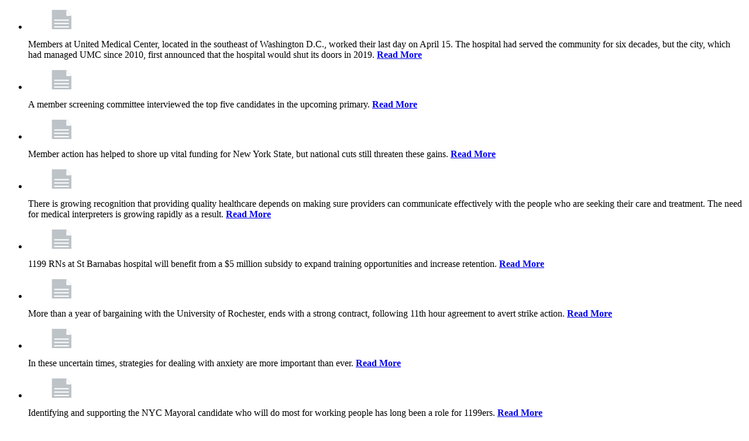

--- FILE ---
content_type: text/html; charset=UTF-8
request_url: https://www.1199seiu.org/get-news?ccm_paging_p_b73999=19&ccm_order_by_b73999=cv.cvDatePublic&ccm_order_by_direction_b73999=desc&ccm_paging_p_b74000=35&ccm_order_by_b74000=cv.cvDatePublic&ccm_order_by_direction_b74000=desc&ccm_paging_p=6&ccm_order_by=cv.cvDatePublic&ccm_order_by_direction=desc
body_size: 3314
content:

<ul id="news-feed" data-infinite-scroll='{
   "path": "/get-news?ccm_paging_p={{#}}",
   "append": ".news-feed-item",
   "history": false,
   "elementScroll": ".nwscntbxs",
   "hideNav": ".nwscntbxs .pagination"
}'
tabindex=0
class="list-group">
					  	<li class="news-feed-item list-group-item news-feed-item-text" data-page-id="181313" data-page-path="https://www.1199seiu.org/magazine/washington-dc-hospital-closure">
            <div class="news_entry">
                                 <a href="https://www.1199seiu.org/magazine/washington-dc-hospital-closure">
      				  	<figure class=thumbnail>
      					  	<img src="https://www.1199seiu.org/application/files/1815/2003/5411/text-img.png" alt="">
      				  	</figure>
                  </a>
                              Members at United Medical Center, located in the southeast of Washington D.C., worked their last day on April 15. The hospital had served the community for six decades, but the city, which had managed UMC since 2010, first announced that the hospital would shut its doors in 2019.                <strong><a href="https://www.1199seiu.org/magazine/washington-dc-hospital-closure">Read More</a></strong>
               <small> </small>
            </div>
		  	</li>
				  	<li class="news-feed-item list-group-item news-feed-item-text" data-page-id="181312" data-page-path="https://www.1199seiu.org/magazine/nyc-mayor-endorsement">
            <div class="news_entry">
                                 <a href="https://www.1199seiu.org/magazine/nyc-mayor-endorsement">
      				  	<figure class=thumbnail>
      					  	<img src="https://www.1199seiu.org/application/files/1815/2003/5411/text-img.png" alt="">
      				  	</figure>
                  </a>
                              A member screening committee interviewed the top five candidates in the upcoming primary.               <strong><a href="https://www.1199seiu.org/magazine/nyc-mayor-endorsement">Read More</a></strong>
               <small> </small>
            </div>
		  	</li>
				  	<li class="news-feed-item list-group-item news-feed-item-text" data-page-id="181311" data-page-path="https://www.1199seiu.org/magazine/fighting-care-cuts">
            <div class="news_entry">
                                 <a href="https://www.1199seiu.org/magazine/fighting-care-cuts">
      				  	<figure class=thumbnail>
      					  	<img src="https://www.1199seiu.org/application/files/1815/2003/5411/text-img.png" alt="">
      				  	</figure>
                  </a>
                              Member action has helped to shore up vital funding for New York State, but national cuts still threaten these gains.               <strong><a href="https://www.1199seiu.org/magazine/fighting-care-cuts">Read More</a></strong>
               <small> </small>
            </div>
		  	</li>
				  	<li class="news-feed-item list-group-item news-feed-item-text" data-page-id="181310" data-page-path="https://www.1199seiu.org/magazine/work-we-do-medical-interpreters">
            <div class="news_entry">
                                 <a href="https://www.1199seiu.org/magazine/work-we-do-medical-interpreters">
      				  	<figure class=thumbnail>
      					  	<img src="https://www.1199seiu.org/application/files/1815/2003/5411/text-img.png" alt="">
      				  	</figure>
                  </a>
                              There is growing recognition that providing quality healthcare depends on making sure providers can communicate effectively with the people who are seeking their care and treatment. The need for medical interpreters is growing rapidly as a result.               <strong><a href="https://www.1199seiu.org/magazine/work-we-do-medical-interpreters">Read More</a></strong>
               <small> </small>
            </div>
		  	</li>
				  	<li class="news-feed-item list-group-item news-feed-item-text" data-page-id="181308" data-page-path="https://www.1199seiu.org/magazine/boost-bronx-nurses">
            <div class="news_entry">
                                 <a href="https://www.1199seiu.org/magazine/boost-bronx-nurses">
      				  	<figure class=thumbnail>
      					  	<img src="https://www.1199seiu.org/application/files/1815/2003/5411/text-img.png" alt="">
      				  	</figure>
                  </a>
                              1199 RNs at St Barnabas hospital will benefit from a $5 million subsidy to expand training opportunities and increase retention.               <strong><a href="https://www.1199seiu.org/magazine/boost-bronx-nurses">Read More</a></strong>
               <small> </small>
            </div>
		  	</li>
				  	<li class="news-feed-item list-group-item news-feed-item-text" data-page-id="181307" data-page-path="https://www.1199seiu.org/magazine/upstate-members-strike-deal">
            <div class="news_entry">
                                 <a href="https://www.1199seiu.org/magazine/upstate-members-strike-deal">
      				  	<figure class=thumbnail>
      					  	<img src="https://www.1199seiu.org/application/files/1815/2003/5411/text-img.png" alt="">
      				  	</figure>
                  </a>
                              More than a year of bargaining with the University of Rochester, ends with a strong contract, following 11th hour agreement to avert strike action.               <strong><a href="https://www.1199seiu.org/magazine/upstate-members-strike-deal">Read More</a></strong>
               <small> </small>
            </div>
		  	</li>
				  	<li class="news-feed-item list-group-item news-feed-item-text" data-page-id="181306" data-page-path="https://www.1199seiu.org/magazine/talking-cure">
            <div class="news_entry">
                                 <a href="https://www.1199seiu.org/magazine/talking-cure">
      				  	<figure class=thumbnail>
      					  	<img src="https://www.1199seiu.org/application/files/1815/2003/5411/text-img.png" alt="">
      				  	</figure>
                  </a>
                              In these uncertain times, strategies for dealing with anxiety are more important than ever.               <strong><a href="https://www.1199seiu.org/magazine/talking-cure">Read More</a></strong>
               <small> </small>
            </div>
		  	</li>
				  	<li class="news-feed-item list-group-item news-feed-item-text" data-page-id="181305" data-page-path="https://www.1199seiu.org/magazine/members-influence">
            <div class="news_entry">
                                 <a href="https://www.1199seiu.org/magazine/members-influence">
      				  	<figure class=thumbnail>
      					  	<img src="https://www.1199seiu.org/application/files/1815/2003/5411/text-img.png" alt="">
      				  	</figure>
                  </a>
                              Identifying and supporting the NYC Mayoral candidate who will do most for working people has long been a role for 1199ers.               <strong><a href="https://www.1199seiu.org/magazine/members-influence">Read More</a></strong>
               <small> </small>
            </div>
		  	</li>
				  	<li class="news-feed-item list-group-item news-feed-item-text" data-page-id="181309" data-page-path="https://www.1199seiu.org/magazine/nurses-distinction-2">
            <div class="news_entry">
                                 <a href="https://www.1199seiu.org/magazine/nurses-distinction-2">
      				  	<figure class=thumbnail>
      					  	<img src="https://www.1199seiu.org/application/files/1815/2003/5411/text-img.png" alt="">
      				  	</figure>
                  </a>
                              An annual celebration of the valuable work that 1199 RNs do every day.               <strong><a href="https://www.1199seiu.org/magazine/nurses-distinction-2">Read More</a></strong>
               <small> </small>
            </div>
		  	</li>
				  	<li class="news-feed-item list-group-item news-feed-item-text" data-page-id="181300" data-page-path="https://www.1199seiu.org/media-center/1199seiu-and-mcguire-group-agree-cooling-period-after-two-long-days-contentious-contract-talks">
            <div class="news_entry">
                                 <a href="https://www.1199seiu.org/media-center/1199seiu-and-mcguire-group-agree-cooling-period-after-two-long-days-contentious-contract-talks">
      				  	<figure class=thumbnail>
      					  	<img src="https://www.1199seiu.org/application/files/1815/2003/5411/text-img.png" alt="">
      				  	</figure>
                  </a>
                              Nursing home workers overwhelmingly voted down for-profit owners last, best, and final offer signaling approval to strike at two WNY long-term care facilities owned and operated by Long Island Businessman               <strong><a href="https://www.1199seiu.org/media-center/1199seiu-and-mcguire-group-agree-cooling-period-after-two-long-days-contentious-contract-talks">Read More</a></strong>
               <small> </small>
            </div>
		  	</li>
				  	<li class="news-feed-item list-group-item news-feed-item-text" data-page-id="181301" data-page-path="https://www.1199seiu.org/media-center/healthcare-workers-applaud-state-legislators-passing-workplace-violence-prevention-legislation">
            <div class="news_entry">
                                 <a href="https://www.1199seiu.org/media-center/healthcare-workers-applaud-state-legislators-passing-workplace-violence-prevention-legislation">
      				  	<figure class=thumbnail>
      					  	<img src="https://www.1199seiu.org/application/files/1815/2003/5411/text-img.png" alt="">
      				  	</figure>
                  </a>
                              New Legislation Amends Public Health Law to Protect Healthcare Workers by Requiring Hospitals and Nursing Homes to Develop Workplace Violence Safety and Security Prevention Programs               <strong><a href="https://www.1199seiu.org/media-center/healthcare-workers-applaud-state-legislators-passing-workplace-violence-prevention-legislation">Read More</a></strong>
               <small> </small>
            </div>
		  	</li>
				  	<li class="news-feed-item list-group-item news-feed-item-text" data-page-id="181296" data-page-path="https://www.1199seiu.org/media-center/congresswoman-tenney-misleads-constituents-after-voting-medicaid-cuts-would-leave-millions-uninsured">
            <div class="news_entry">
                                 <a href="https://www.1199seiu.org/media-center/congresswoman-tenney-misleads-constituents-after-voting-medicaid-cuts-would-leave-millions-uninsured">
      				  	<figure class=thumbnail>
      					  	<img src="https://www.1199seiu.org/application/files/1815/2003/5411/text-img.png" alt="">
      				  	</figure>
                  </a>
                              Tenney’s vote in favor of Medicaid Cuts would harm hospitals, nursing homes, and the very constituents she is sworn to serve               <strong><a href="https://www.1199seiu.org/media-center/congresswoman-tenney-misleads-constituents-after-voting-medicaid-cuts-would-leave-millions-uninsured">Read More</a></strong>
               <small> </small>
            </div>
		  	</li>
				  	<li class="news-feed-item list-group-item news-feed-item-text" data-page-id="181293" data-page-path="https://www.1199seiu.org/media-center/1199seiu-members-corning-center-rehabilitation-unanimously-vote-hold-informational-picket-over-staffing-levels">
            <div class="news_entry">
                                 <a href="https://www.1199seiu.org/media-center/1199seiu-members-corning-center-rehabilitation-unanimously-vote-hold-informational-picket-over-staffing-levels">
      				  	<figure class=thumbnail>
      					  	<img src="https://www.1199seiu.org/application/files/1815/2003/5411/text-img.png" alt="">
      				  	</figure>
                  </a>
                              Caregivers voted to give their bargaining committee the authority to issue a 10-day notice to picket               <strong><a href="https://www.1199seiu.org/media-center/1199seiu-members-corning-center-rehabilitation-unanimously-vote-hold-informational-picket-over-staffing-levels">Read More</a></strong>
               <small> </small>
            </div>
		  	</li>
				  	<li class="news-feed-item list-group-item news-feed-item-text" data-page-id="181292" data-page-path="https://www.1199seiu.org/media-center/statement-yvonne-armstrong-president-1199seiu-united-healthcare-workers-east">
            <div class="news_entry">
                                 <a href="https://www.1199seiu.org/media-center/statement-yvonne-armstrong-president-1199seiu-united-healthcare-workers-east">
      				  	<figure class=thumbnail>
      					  	<img src="https://www.1199seiu.org/application/files/1815/2003/5411/text-img.png" alt="">
      				  	</figure>
                  </a>
                              The healthcare workers of 1199SEIU are appalled and outraged by the injury and arrest of SEIU-USWW President David Huerta alongside the detention of hundreds of others for protesting ICE abuses.                <strong><a href="https://www.1199seiu.org/media-center/statement-yvonne-armstrong-president-1199seiu-united-healthcare-workers-east">Read More</a></strong>
               <small> </small>
            </div>
		  	</li>
				  	<li class="news-feed-item list-group-item news-feed-item-text" data-page-id="181291" data-page-path="https://www.1199seiu.org/media-center/new-chapter-begins-lets-build-it-together">
            <div class="news_entry">
                                 <a href="https://www.1199seiu.org/media-center/new-chapter-begins-lets-build-it-together">
      				  	<figure class=thumbnail>
      					  	<img src="https://www.1199seiu.org/application/files/1815/2003/5411/text-img.png" alt="">
      				  	</figure>
                  </a>
                              Today marks the beginning of a new chapter in the proud history of our union. I am deeply honored to serve as your President, and I'm grateful for the support and trust that you’ve placed in me.                <strong><a href="https://www.1199seiu.org/media-center/new-chapter-begins-lets-build-it-together">Read More</a></strong>
               <small> </small>
            </div>
		  	</li>
				  	<li class="news-feed-item list-group-item news-feed-item-text" data-page-id="181282" data-page-path="">
            <div class="news_entry">
                              Statement of Yvonne Armstrong, President-elect of 1199SEIU United Healthcare Workers East, released the following statement regarding the Trump Administration’s newly announced travel ban.               <strong><a href="">Read More</a></strong>
               <small> </small>
            </div>
		  	</li>
				  	<li class="news-feed-item list-group-item news-feed-item-text" data-page-id="181279" data-page-path="https://www.1199seiu.org/media-center/nursing-home-workers-4-more-long-term-care-facilities-ratify-3-year-contracts-winning-significant-wage-increases-and-childcare-b">
            <div class="news_entry">
                                 <a href="https://www.1199seiu.org/media-center/nursing-home-workers-4-more-long-term-care-facilities-ratify-3-year-contracts-winning-significant-wage-increases-and-childcare-b">
      				  	<figure class=thumbnail>
      					  	<img src="https://www.1199seiu.org/application/files/1815/2003/5411/text-img.png" alt="">
      				  	</figure>
                  </a>
                              Caregivers avoided strikes to reach an agreement, while 21 other for-profit nursing homes remain without one               <strong><a href="https://www.1199seiu.org/media-center/nursing-home-workers-4-more-long-term-care-facilities-ratify-3-year-contracts-winning-significant-wage-increases-and-childcare-b">Read More</a></strong>
               <small> </small>
            </div>
		  	</li>
				  	<li class="news-feed-item list-group-item news-feed-item-text" data-page-id="181321" data-page-path="https://www.1199seiu.org/1199blog/may-19th-remembrance-malcolm-x-yuri-kochiyama">
            <div class="news_entry">
                                 <a href="https://www.1199seiu.org/1199blog/may-19th-remembrance-malcolm-x-yuri-kochiyama">
      				  	<figure class=thumbnail>
      					  	<img src="https://www.1199seiu.org/application/files/1815/2003/5411/text-img.png" alt="">
      				  	</figure>
                  </a>
                              Malcolm X Spoke at Rally for 1199               <strong><a href="https://www.1199seiu.org/1199blog/may-19th-remembrance-malcolm-x-yuri-kochiyama">Read More</a></strong>
               <small> </small>
            </div>
		  	</li>
				  	<li class="news-feed-item list-group-item news-feed-item-text" data-page-id="181278" data-page-path="https://www.1199seiu.org/florida/nursing-home-workers-tell-dc-lawmakers-hands-our-healthcare">
            <div class="news_entry">
                                 <a href="https://www.1199seiu.org/florida/nursing-home-workers-tell-dc-lawmakers-hands-our-healthcare">
      				  	<figure class=thumbnail>
      					  	<img src="https://www.1199seiu.org/application/files/1815/2003/5411/text-img.png" alt="">
      				  	</figure>
                  </a>
                              Teams of Florida nursing home workers joined fellow SEIU members from across the country on multiple lobbying visits to Washington, D.C. to let lawmakers know they’re extremely concerned about deep cuts to Medicaid, SNAP and other essential programs.               <strong><a href="https://www.1199seiu.org/florida/nursing-home-workers-tell-dc-lawmakers-hands-our-healthcare">Read More</a></strong>
               <small> </small>
            </div>
		  	</li>
				  	<li class="news-feed-item list-group-item news-feed-item-text" data-page-id="181272" data-page-path="https://www.1199seiu.org/media-center/1199seiu-fighting-workplace-violence-legislation">
            <div class="news_entry">
                                 <a href="https://www.1199seiu.org/media-center/1199seiu-fighting-workplace-violence-legislation">
      				  	<figure class=thumbnail>
      					  	<img src="https://www.1199seiu.org/application/files/1815/2003/5411/text-img.png" alt="">
      				  	</figure>
                  </a>
                              1199SEIU members joined with other healthcare workers and state lawmakers today in urging the New York State Legislature to pass a bill addressing workplace violence in healthcare settings.                <strong><a href="https://www.1199seiu.org/media-center/1199seiu-fighting-workplace-violence-legislation">Read More</a></strong>
               <small> </small>
            </div>
		  	</li>
			</ul>
<div class="ccm-pagination-wrapper"><ul class="pagination"><li class="prev"><a href="/get-news?ccm_paging_p_b73999=19&amp;ccm_order_by_b73999=cv.cvDatePublic&amp;ccm_order_by_direction_b73999=desc&amp;ccm_paging_p_b74000=35&amp;ccm_order_by_b74000=cv.cvDatePublic&amp;ccm_order_by_direction_b74000=desc&amp;ccm_paging_p=5&amp;ccm_order_by=cv.cvDatePublic&amp;ccm_order_by_direction=desc" rel="prev">&larr; Previous</a></li><li><a href="/get-news?ccm_paging_p_b73999=19&amp;ccm_order_by_b73999=cv.cvDatePublic&amp;ccm_order_by_direction_b73999=desc&amp;ccm_paging_p_b74000=35&amp;ccm_order_by_b74000=cv.cvDatePublic&amp;ccm_order_by_direction_b74000=desc&amp;ccm_paging_p=1&amp;ccm_order_by=cv.cvDatePublic&amp;ccm_order_by_direction=desc">1</a></li><li><a href="/get-news?ccm_paging_p_b73999=19&amp;ccm_order_by_b73999=cv.cvDatePublic&amp;ccm_order_by_direction_b73999=desc&amp;ccm_paging_p_b74000=35&amp;ccm_order_by_b74000=cv.cvDatePublic&amp;ccm_order_by_direction_b74000=desc&amp;ccm_paging_p=2&amp;ccm_order_by=cv.cvDatePublic&amp;ccm_order_by_direction=desc">2</a></li><li><a href="/get-news?ccm_paging_p_b73999=19&amp;ccm_order_by_b73999=cv.cvDatePublic&amp;ccm_order_by_direction_b73999=desc&amp;ccm_paging_p_b74000=35&amp;ccm_order_by_b74000=cv.cvDatePublic&amp;ccm_order_by_direction_b74000=desc&amp;ccm_paging_p=3&amp;ccm_order_by=cv.cvDatePublic&amp;ccm_order_by_direction=desc">3</a></li><li><a href="/get-news?ccm_paging_p_b73999=19&amp;ccm_order_by_b73999=cv.cvDatePublic&amp;ccm_order_by_direction_b73999=desc&amp;ccm_paging_p_b74000=35&amp;ccm_order_by_b74000=cv.cvDatePublic&amp;ccm_order_by_direction_b74000=desc&amp;ccm_paging_p=4&amp;ccm_order_by=cv.cvDatePublic&amp;ccm_order_by_direction=desc">4</a></li><li><a href="/get-news?ccm_paging_p_b73999=19&amp;ccm_order_by_b73999=cv.cvDatePublic&amp;ccm_order_by_direction_b73999=desc&amp;ccm_paging_p_b74000=35&amp;ccm_order_by_b74000=cv.cvDatePublic&amp;ccm_order_by_direction_b74000=desc&amp;ccm_paging_p=5&amp;ccm_order_by=cv.cvDatePublic&amp;ccm_order_by_direction=desc">5</a></li><li class="active"><span>6 <span class="sr-only">(current)</span></span></li><li><a href="/get-news?ccm_paging_p_b73999=19&amp;ccm_order_by_b73999=cv.cvDatePublic&amp;ccm_order_by_direction_b73999=desc&amp;ccm_paging_p_b74000=35&amp;ccm_order_by_b74000=cv.cvDatePublic&amp;ccm_order_by_direction_b74000=desc&amp;ccm_paging_p=7&amp;ccm_order_by=cv.cvDatePublic&amp;ccm_order_by_direction=desc">7</a></li><li><a href="/get-news?ccm_paging_p_b73999=19&amp;ccm_order_by_b73999=cv.cvDatePublic&amp;ccm_order_by_direction_b73999=desc&amp;ccm_paging_p_b74000=35&amp;ccm_order_by_b74000=cv.cvDatePublic&amp;ccm_order_by_direction_b74000=desc&amp;ccm_paging_p=8&amp;ccm_order_by=cv.cvDatePublic&amp;ccm_order_by_direction=desc">8</a></li><li><a href="/get-news?ccm_paging_p_b73999=19&amp;ccm_order_by_b73999=cv.cvDatePublic&amp;ccm_order_by_direction_b73999=desc&amp;ccm_paging_p_b74000=35&amp;ccm_order_by_b74000=cv.cvDatePublic&amp;ccm_order_by_direction_b74000=desc&amp;ccm_paging_p=9&amp;ccm_order_by=cv.cvDatePublic&amp;ccm_order_by_direction=desc">9</a></li><li class="disabled"><span>&hellip;</span></li><li><a href="/get-news?ccm_paging_p_b73999=19&amp;ccm_order_by_b73999=cv.cvDatePublic&amp;ccm_order_by_direction_b73999=desc&amp;ccm_paging_p_b74000=35&amp;ccm_order_by_b74000=cv.cvDatePublic&amp;ccm_order_by_direction_b74000=desc&amp;ccm_paging_p=50&amp;ccm_order_by=cv.cvDatePublic&amp;ccm_order_by_direction=desc">50</a></li><li class="next"><a href="/get-news?ccm_paging_p_b73999=19&amp;ccm_order_by_b73999=cv.cvDatePublic&amp;ccm_order_by_direction_b73999=desc&amp;ccm_paging_p_b74000=35&amp;ccm_order_by_b74000=cv.cvDatePublic&amp;ccm_order_by_direction_b74000=desc&amp;ccm_paging_p=7&amp;ccm_order_by=cv.cvDatePublic&amp;ccm_order_by_direction=desc" rel="next">Next &rarr;</a></li></ul></div>